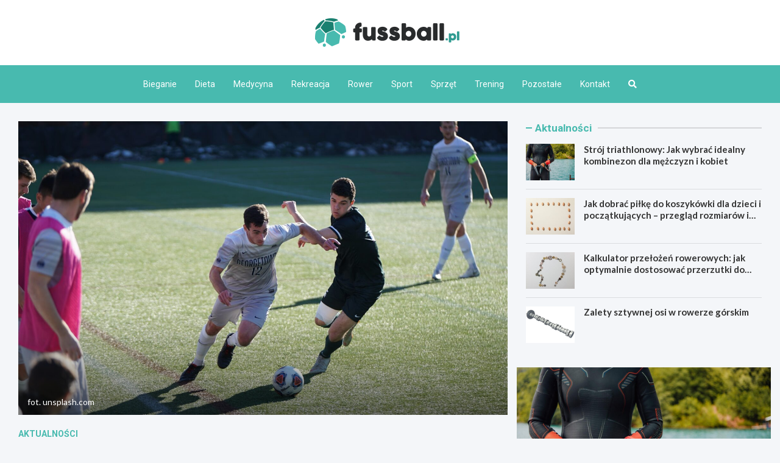

--- FILE ---
content_type: text/html; charset=UTF-8
request_url: https://fussball.pl/spore-zmiany-w-pzpn-chodzi-o-przepis-o-mlodziezowcu/
body_size: 14093
content:
<!doctype html>
<html lang="pl-PL">
<head>
	<meta name="google-site-verification" content="Mt1aCXZV3yCnpLlbUrPeKxyGv9mngVFEuGEnBfrKELs" />
	<meta charset="UTF-8">
	<meta name="viewport" content="width=device-width, initial-scale=1, shrink-to-fit=no">
	<link rel="profile" href="https://gmpg.org/xfn/11">

	<meta name='robots' content='index, follow, max-image-preview:large, max-snippet:-1, max-video-preview:-1' />

	<!-- This site is optimized with the Yoast SEO plugin v26.7 - https://yoast.com/wordpress/plugins/seo/ -->
	<title>Spore zmiany w PZPN. Chodzi o przepis o młodzieżowcu! - Fussball.pl - Portal o piłce każdego rodzaju</title>
	<link rel="canonical" href="https://fussball.pl/spore-zmiany-w-pzpn-chodzi-o-przepis-o-mlodziezowcu/" />
	<meta property="og:locale" content="pl_PL" />
	<meta property="og:type" content="article" />
	<meta property="og:title" content="Spore zmiany w PZPN. Chodzi o przepis o młodzieżowcu! - Fussball.pl - Portal o piłce każdego rodzaju" />
	<meta property="og:description" content="Na początku lipca tego roku, komisja ds. Nagłych PZPN uchwałą zmieniła przepis o młodzieżowcu. Dotyczy to jedynie młodych grających w PKO BP Ekstraklasie.&hellip;" />
	<meta property="og:url" content="https://fussball.pl/spore-zmiany-w-pzpn-chodzi-o-przepis-o-mlodziezowcu/" />
	<meta property="og:site_name" content="Fussball.pl - Portal o piłce każdego rodzaju" />
	<meta property="article:published_time" content="2022-07-26T17:54:22+00:00" />
	<meta property="og:image" content="https://fussball.pl/wp-content/uploads/2022/07/jeffrey-f-lin-6k0VD3xNw6U-unsplash.jpg" />
	<meta property="og:image:width" content="1920" />
	<meta property="og:image:height" content="1280" />
	<meta property="og:image:type" content="image/jpeg" />
	<meta name="author" content="Piotr Bielecki" />
	<meta name="twitter:card" content="summary_large_image" />
	<meta name="twitter:label1" content="Napisane przez" />
	<meta name="twitter:data1" content="Piotr Bielecki" />
	<meta name="twitter:label2" content="Szacowany czas czytania" />
	<meta name="twitter:data2" content="2 minuty" />
	<script type="application/ld+json" class="yoast-schema-graph">{"@context":"https://schema.org","@graph":[{"@type":"Article","@id":"https://fussball.pl/spore-zmiany-w-pzpn-chodzi-o-przepis-o-mlodziezowcu/#article","isPartOf":{"@id":"https://fussball.pl/spore-zmiany-w-pzpn-chodzi-o-przepis-o-mlodziezowcu/"},"author":{"name":"Piotr Bielecki","@id":"https://fussball.pl/#/schema/person/d13a53a9b2e6bd79fce18133e650ae81"},"headline":"Spore zmiany w PZPN. Chodzi o przepis o młodzieżowcu!","datePublished":"2022-07-26T17:54:22+00:00","mainEntityOfPage":{"@id":"https://fussball.pl/spore-zmiany-w-pzpn-chodzi-o-przepis-o-mlodziezowcu/"},"wordCount":268,"publisher":{"@id":"https://fussball.pl/#organization"},"image":{"@id":"https://fussball.pl/spore-zmiany-w-pzpn-chodzi-o-przepis-o-mlodziezowcu/#primaryimage"},"thumbnailUrl":"https://fussball.pl/wp-content/uploads/2022/07/jeffrey-f-lin-6k0VD3xNw6U-unsplash.jpg","articleSection":["Aktualności"],"inLanguage":"pl-PL"},{"@type":"WebPage","@id":"https://fussball.pl/spore-zmiany-w-pzpn-chodzi-o-przepis-o-mlodziezowcu/","url":"https://fussball.pl/spore-zmiany-w-pzpn-chodzi-o-przepis-o-mlodziezowcu/","name":"Spore zmiany w PZPN. Chodzi o przepis o młodzieżowcu! - Fussball.pl - Portal o piłce każdego rodzaju","isPartOf":{"@id":"https://fussball.pl/#website"},"primaryImageOfPage":{"@id":"https://fussball.pl/spore-zmiany-w-pzpn-chodzi-o-przepis-o-mlodziezowcu/#primaryimage"},"image":{"@id":"https://fussball.pl/spore-zmiany-w-pzpn-chodzi-o-przepis-o-mlodziezowcu/#primaryimage"},"thumbnailUrl":"https://fussball.pl/wp-content/uploads/2022/07/jeffrey-f-lin-6k0VD3xNw6U-unsplash.jpg","datePublished":"2022-07-26T17:54:22+00:00","breadcrumb":{"@id":"https://fussball.pl/spore-zmiany-w-pzpn-chodzi-o-przepis-o-mlodziezowcu/#breadcrumb"},"inLanguage":"pl-PL","potentialAction":[{"@type":"ReadAction","target":["https://fussball.pl/spore-zmiany-w-pzpn-chodzi-o-przepis-o-mlodziezowcu/"]}]},{"@type":"ImageObject","inLanguage":"pl-PL","@id":"https://fussball.pl/spore-zmiany-w-pzpn-chodzi-o-przepis-o-mlodziezowcu/#primaryimage","url":"https://fussball.pl/wp-content/uploads/2022/07/jeffrey-f-lin-6k0VD3xNw6U-unsplash.jpg","contentUrl":"https://fussball.pl/wp-content/uploads/2022/07/jeffrey-f-lin-6k0VD3xNw6U-unsplash.jpg","width":1920,"height":1280,"caption":"fot. unsplash.com"},{"@type":"BreadcrumbList","@id":"https://fussball.pl/spore-zmiany-w-pzpn-chodzi-o-przepis-o-mlodziezowcu/#breadcrumb","itemListElement":[{"@type":"ListItem","position":1,"name":"Home","item":"https://fussball.pl/"},{"@type":"ListItem","position":2,"name":"Spore zmiany w PZPN. Chodzi o przepis o młodzieżowcu!"}]},{"@type":"WebSite","@id":"https://fussball.pl/#website","url":"https://fussball.pl/","name":"Fussball.pl - Portal o piłce każdego rodzaju","description":"Portal o piłce każdego rodzaju","publisher":{"@id":"https://fussball.pl/#organization"},"potentialAction":[{"@type":"SearchAction","target":{"@type":"EntryPoint","urlTemplate":"https://fussball.pl/?s={search_term_string}"},"query-input":{"@type":"PropertyValueSpecification","valueRequired":true,"valueName":"search_term_string"}}],"inLanguage":"pl-PL"},{"@type":"Organization","@id":"https://fussball.pl/#organization","name":"Fussball.pl - Portal o piłce każdego rodzaju","url":"https://fussball.pl/","logo":{"@type":"ImageObject","inLanguage":"pl-PL","@id":"https://fussball.pl/#/schema/logo/image/","url":"https://fussball.pl/wp-content/uploads/2022/03/a_107.png","contentUrl":"https://fussball.pl/wp-content/uploads/2022/03/a_107.png","width":474,"height":94,"caption":"Fussball.pl - Portal o piłce każdego rodzaju"},"image":{"@id":"https://fussball.pl/#/schema/logo/image/"}},{"@type":"Person","@id":"https://fussball.pl/#/schema/person/d13a53a9b2e6bd79fce18133e650ae81","name":"Piotr Bielecki","image":{"@type":"ImageObject","inLanguage":"pl-PL","@id":"https://fussball.pl/#/schema/person/image/","url":"https://secure.gravatar.com/avatar/c7b5b193ae9e48d3a06ccdeac9bddf2d9715f2605a4b041f209fe726c18fe240?s=96&d=mm&r=g","contentUrl":"https://secure.gravatar.com/avatar/c7b5b193ae9e48d3a06ccdeac9bddf2d9715f2605a4b041f209fe726c18fe240?s=96&d=mm&r=g","caption":"Piotr Bielecki"},"url":"https://fussball.pl/author/admin/"}]}</script>
	<!-- / Yoast SEO plugin. -->


<link rel='dns-prefetch' href='//fonts.googleapis.com' />
<link rel="alternate" type="application/rss+xml" title="Fussball.pl - Portal o piłce każdego rodzaju &raquo; Kanał z wpisami" href="https://fussball.pl/feed/" />
<link rel="alternate" type="application/rss+xml" title="Fussball.pl - Portal o piłce każdego rodzaju &raquo; Kanał z komentarzami" href="https://fussball.pl/comments/feed/" />
<link rel="alternate" title="oEmbed (JSON)" type="application/json+oembed" href="https://fussball.pl/wp-json/oembed/1.0/embed?url=https%3A%2F%2Ffussball.pl%2Fspore-zmiany-w-pzpn-chodzi-o-przepis-o-mlodziezowcu%2F" />
<link rel="alternate" title="oEmbed (XML)" type="text/xml+oembed" href="https://fussball.pl/wp-json/oembed/1.0/embed?url=https%3A%2F%2Ffussball.pl%2Fspore-zmiany-w-pzpn-chodzi-o-przepis-o-mlodziezowcu%2F&#038;format=xml" />
<style id='wp-img-auto-sizes-contain-inline-css' type='text/css'>
img:is([sizes=auto i],[sizes^="auto," i]){contain-intrinsic-size:3000px 1500px}
/*# sourceURL=wp-img-auto-sizes-contain-inline-css */
</style>
<style id='wp-emoji-styles-inline-css' type='text/css'>

	img.wp-smiley, img.emoji {
		display: inline !important;
		border: none !important;
		box-shadow: none !important;
		height: 1em !important;
		width: 1em !important;
		margin: 0 0.07em !important;
		vertical-align: -0.1em !important;
		background: none !important;
		padding: 0 !important;
	}
/*# sourceURL=wp-emoji-styles-inline-css */
</style>
<style id='wp-block-library-inline-css' type='text/css'>
:root{--wp-block-synced-color:#7a00df;--wp-block-synced-color--rgb:122,0,223;--wp-bound-block-color:var(--wp-block-synced-color);--wp-editor-canvas-background:#ddd;--wp-admin-theme-color:#007cba;--wp-admin-theme-color--rgb:0,124,186;--wp-admin-theme-color-darker-10:#006ba1;--wp-admin-theme-color-darker-10--rgb:0,107,160.5;--wp-admin-theme-color-darker-20:#005a87;--wp-admin-theme-color-darker-20--rgb:0,90,135;--wp-admin-border-width-focus:2px}@media (min-resolution:192dpi){:root{--wp-admin-border-width-focus:1.5px}}.wp-element-button{cursor:pointer}:root .has-very-light-gray-background-color{background-color:#eee}:root .has-very-dark-gray-background-color{background-color:#313131}:root .has-very-light-gray-color{color:#eee}:root .has-very-dark-gray-color{color:#313131}:root .has-vivid-green-cyan-to-vivid-cyan-blue-gradient-background{background:linear-gradient(135deg,#00d084,#0693e3)}:root .has-purple-crush-gradient-background{background:linear-gradient(135deg,#34e2e4,#4721fb 50%,#ab1dfe)}:root .has-hazy-dawn-gradient-background{background:linear-gradient(135deg,#faaca8,#dad0ec)}:root .has-subdued-olive-gradient-background{background:linear-gradient(135deg,#fafae1,#67a671)}:root .has-atomic-cream-gradient-background{background:linear-gradient(135deg,#fdd79a,#004a59)}:root .has-nightshade-gradient-background{background:linear-gradient(135deg,#330968,#31cdcf)}:root .has-midnight-gradient-background{background:linear-gradient(135deg,#020381,#2874fc)}:root{--wp--preset--font-size--normal:16px;--wp--preset--font-size--huge:42px}.has-regular-font-size{font-size:1em}.has-larger-font-size{font-size:2.625em}.has-normal-font-size{font-size:var(--wp--preset--font-size--normal)}.has-huge-font-size{font-size:var(--wp--preset--font-size--huge)}.has-text-align-center{text-align:center}.has-text-align-left{text-align:left}.has-text-align-right{text-align:right}.has-fit-text{white-space:nowrap!important}#end-resizable-editor-section{display:none}.aligncenter{clear:both}.items-justified-left{justify-content:flex-start}.items-justified-center{justify-content:center}.items-justified-right{justify-content:flex-end}.items-justified-space-between{justify-content:space-between}.screen-reader-text{border:0;clip-path:inset(50%);height:1px;margin:-1px;overflow:hidden;padding:0;position:absolute;width:1px;word-wrap:normal!important}.screen-reader-text:focus{background-color:#ddd;clip-path:none;color:#444;display:block;font-size:1em;height:auto;left:5px;line-height:normal;padding:15px 23px 14px;text-decoration:none;top:5px;width:auto;z-index:100000}html :where(.has-border-color){border-style:solid}html :where([style*=border-top-color]){border-top-style:solid}html :where([style*=border-right-color]){border-right-style:solid}html :where([style*=border-bottom-color]){border-bottom-style:solid}html :where([style*=border-left-color]){border-left-style:solid}html :where([style*=border-width]){border-style:solid}html :where([style*=border-top-width]){border-top-style:solid}html :where([style*=border-right-width]){border-right-style:solid}html :where([style*=border-bottom-width]){border-bottom-style:solid}html :where([style*=border-left-width]){border-left-style:solid}html :where(img[class*=wp-image-]){height:auto;max-width:100%}:where(figure){margin:0 0 1em}html :where(.is-position-sticky){--wp-admin--admin-bar--position-offset:var(--wp-admin--admin-bar--height,0px)}@media screen and (max-width:600px){html :where(.is-position-sticky){--wp-admin--admin-bar--position-offset:0px}}

/*# sourceURL=wp-block-library-inline-css */
</style><style id='global-styles-inline-css' type='text/css'>
:root{--wp--preset--aspect-ratio--square: 1;--wp--preset--aspect-ratio--4-3: 4/3;--wp--preset--aspect-ratio--3-4: 3/4;--wp--preset--aspect-ratio--3-2: 3/2;--wp--preset--aspect-ratio--2-3: 2/3;--wp--preset--aspect-ratio--16-9: 16/9;--wp--preset--aspect-ratio--9-16: 9/16;--wp--preset--color--black: #000000;--wp--preset--color--cyan-bluish-gray: #abb8c3;--wp--preset--color--white: #ffffff;--wp--preset--color--pale-pink: #f78da7;--wp--preset--color--vivid-red: #cf2e2e;--wp--preset--color--luminous-vivid-orange: #ff6900;--wp--preset--color--luminous-vivid-amber: #fcb900;--wp--preset--color--light-green-cyan: #7bdcb5;--wp--preset--color--vivid-green-cyan: #00d084;--wp--preset--color--pale-cyan-blue: #8ed1fc;--wp--preset--color--vivid-cyan-blue: #0693e3;--wp--preset--color--vivid-purple: #9b51e0;--wp--preset--gradient--vivid-cyan-blue-to-vivid-purple: linear-gradient(135deg,rgb(6,147,227) 0%,rgb(155,81,224) 100%);--wp--preset--gradient--light-green-cyan-to-vivid-green-cyan: linear-gradient(135deg,rgb(122,220,180) 0%,rgb(0,208,130) 100%);--wp--preset--gradient--luminous-vivid-amber-to-luminous-vivid-orange: linear-gradient(135deg,rgb(252,185,0) 0%,rgb(255,105,0) 100%);--wp--preset--gradient--luminous-vivid-orange-to-vivid-red: linear-gradient(135deg,rgb(255,105,0) 0%,rgb(207,46,46) 100%);--wp--preset--gradient--very-light-gray-to-cyan-bluish-gray: linear-gradient(135deg,rgb(238,238,238) 0%,rgb(169,184,195) 100%);--wp--preset--gradient--cool-to-warm-spectrum: linear-gradient(135deg,rgb(74,234,220) 0%,rgb(151,120,209) 20%,rgb(207,42,186) 40%,rgb(238,44,130) 60%,rgb(251,105,98) 80%,rgb(254,248,76) 100%);--wp--preset--gradient--blush-light-purple: linear-gradient(135deg,rgb(255,206,236) 0%,rgb(152,150,240) 100%);--wp--preset--gradient--blush-bordeaux: linear-gradient(135deg,rgb(254,205,165) 0%,rgb(254,45,45) 50%,rgb(107,0,62) 100%);--wp--preset--gradient--luminous-dusk: linear-gradient(135deg,rgb(255,203,112) 0%,rgb(199,81,192) 50%,rgb(65,88,208) 100%);--wp--preset--gradient--pale-ocean: linear-gradient(135deg,rgb(255,245,203) 0%,rgb(182,227,212) 50%,rgb(51,167,181) 100%);--wp--preset--gradient--electric-grass: linear-gradient(135deg,rgb(202,248,128) 0%,rgb(113,206,126) 100%);--wp--preset--gradient--midnight: linear-gradient(135deg,rgb(2,3,129) 0%,rgb(40,116,252) 100%);--wp--preset--font-size--small: 13px;--wp--preset--font-size--medium: 20px;--wp--preset--font-size--large: 36px;--wp--preset--font-size--x-large: 42px;--wp--preset--spacing--20: 0.44rem;--wp--preset--spacing--30: 0.67rem;--wp--preset--spacing--40: 1rem;--wp--preset--spacing--50: 1.5rem;--wp--preset--spacing--60: 2.25rem;--wp--preset--spacing--70: 3.38rem;--wp--preset--spacing--80: 5.06rem;--wp--preset--shadow--natural: 6px 6px 9px rgba(0, 0, 0, 0.2);--wp--preset--shadow--deep: 12px 12px 50px rgba(0, 0, 0, 0.4);--wp--preset--shadow--sharp: 6px 6px 0px rgba(0, 0, 0, 0.2);--wp--preset--shadow--outlined: 6px 6px 0px -3px rgb(255, 255, 255), 6px 6px rgb(0, 0, 0);--wp--preset--shadow--crisp: 6px 6px 0px rgb(0, 0, 0);}:where(.is-layout-flex){gap: 0.5em;}:where(.is-layout-grid){gap: 0.5em;}body .is-layout-flex{display: flex;}.is-layout-flex{flex-wrap: wrap;align-items: center;}.is-layout-flex > :is(*, div){margin: 0;}body .is-layout-grid{display: grid;}.is-layout-grid > :is(*, div){margin: 0;}:where(.wp-block-columns.is-layout-flex){gap: 2em;}:where(.wp-block-columns.is-layout-grid){gap: 2em;}:where(.wp-block-post-template.is-layout-flex){gap: 1.25em;}:where(.wp-block-post-template.is-layout-grid){gap: 1.25em;}.has-black-color{color: var(--wp--preset--color--black) !important;}.has-cyan-bluish-gray-color{color: var(--wp--preset--color--cyan-bluish-gray) !important;}.has-white-color{color: var(--wp--preset--color--white) !important;}.has-pale-pink-color{color: var(--wp--preset--color--pale-pink) !important;}.has-vivid-red-color{color: var(--wp--preset--color--vivid-red) !important;}.has-luminous-vivid-orange-color{color: var(--wp--preset--color--luminous-vivid-orange) !important;}.has-luminous-vivid-amber-color{color: var(--wp--preset--color--luminous-vivid-amber) !important;}.has-light-green-cyan-color{color: var(--wp--preset--color--light-green-cyan) !important;}.has-vivid-green-cyan-color{color: var(--wp--preset--color--vivid-green-cyan) !important;}.has-pale-cyan-blue-color{color: var(--wp--preset--color--pale-cyan-blue) !important;}.has-vivid-cyan-blue-color{color: var(--wp--preset--color--vivid-cyan-blue) !important;}.has-vivid-purple-color{color: var(--wp--preset--color--vivid-purple) !important;}.has-black-background-color{background-color: var(--wp--preset--color--black) !important;}.has-cyan-bluish-gray-background-color{background-color: var(--wp--preset--color--cyan-bluish-gray) !important;}.has-white-background-color{background-color: var(--wp--preset--color--white) !important;}.has-pale-pink-background-color{background-color: var(--wp--preset--color--pale-pink) !important;}.has-vivid-red-background-color{background-color: var(--wp--preset--color--vivid-red) !important;}.has-luminous-vivid-orange-background-color{background-color: var(--wp--preset--color--luminous-vivid-orange) !important;}.has-luminous-vivid-amber-background-color{background-color: var(--wp--preset--color--luminous-vivid-amber) !important;}.has-light-green-cyan-background-color{background-color: var(--wp--preset--color--light-green-cyan) !important;}.has-vivid-green-cyan-background-color{background-color: var(--wp--preset--color--vivid-green-cyan) !important;}.has-pale-cyan-blue-background-color{background-color: var(--wp--preset--color--pale-cyan-blue) !important;}.has-vivid-cyan-blue-background-color{background-color: var(--wp--preset--color--vivid-cyan-blue) !important;}.has-vivid-purple-background-color{background-color: var(--wp--preset--color--vivid-purple) !important;}.has-black-border-color{border-color: var(--wp--preset--color--black) !important;}.has-cyan-bluish-gray-border-color{border-color: var(--wp--preset--color--cyan-bluish-gray) !important;}.has-white-border-color{border-color: var(--wp--preset--color--white) !important;}.has-pale-pink-border-color{border-color: var(--wp--preset--color--pale-pink) !important;}.has-vivid-red-border-color{border-color: var(--wp--preset--color--vivid-red) !important;}.has-luminous-vivid-orange-border-color{border-color: var(--wp--preset--color--luminous-vivid-orange) !important;}.has-luminous-vivid-amber-border-color{border-color: var(--wp--preset--color--luminous-vivid-amber) !important;}.has-light-green-cyan-border-color{border-color: var(--wp--preset--color--light-green-cyan) !important;}.has-vivid-green-cyan-border-color{border-color: var(--wp--preset--color--vivid-green-cyan) !important;}.has-pale-cyan-blue-border-color{border-color: var(--wp--preset--color--pale-cyan-blue) !important;}.has-vivid-cyan-blue-border-color{border-color: var(--wp--preset--color--vivid-cyan-blue) !important;}.has-vivid-purple-border-color{border-color: var(--wp--preset--color--vivid-purple) !important;}.has-vivid-cyan-blue-to-vivid-purple-gradient-background{background: var(--wp--preset--gradient--vivid-cyan-blue-to-vivid-purple) !important;}.has-light-green-cyan-to-vivid-green-cyan-gradient-background{background: var(--wp--preset--gradient--light-green-cyan-to-vivid-green-cyan) !important;}.has-luminous-vivid-amber-to-luminous-vivid-orange-gradient-background{background: var(--wp--preset--gradient--luminous-vivid-amber-to-luminous-vivid-orange) !important;}.has-luminous-vivid-orange-to-vivid-red-gradient-background{background: var(--wp--preset--gradient--luminous-vivid-orange-to-vivid-red) !important;}.has-very-light-gray-to-cyan-bluish-gray-gradient-background{background: var(--wp--preset--gradient--very-light-gray-to-cyan-bluish-gray) !important;}.has-cool-to-warm-spectrum-gradient-background{background: var(--wp--preset--gradient--cool-to-warm-spectrum) !important;}.has-blush-light-purple-gradient-background{background: var(--wp--preset--gradient--blush-light-purple) !important;}.has-blush-bordeaux-gradient-background{background: var(--wp--preset--gradient--blush-bordeaux) !important;}.has-luminous-dusk-gradient-background{background: var(--wp--preset--gradient--luminous-dusk) !important;}.has-pale-ocean-gradient-background{background: var(--wp--preset--gradient--pale-ocean) !important;}.has-electric-grass-gradient-background{background: var(--wp--preset--gradient--electric-grass) !important;}.has-midnight-gradient-background{background: var(--wp--preset--gradient--midnight) !important;}.has-small-font-size{font-size: var(--wp--preset--font-size--small) !important;}.has-medium-font-size{font-size: var(--wp--preset--font-size--medium) !important;}.has-large-font-size{font-size: var(--wp--preset--font-size--large) !important;}.has-x-large-font-size{font-size: var(--wp--preset--font-size--x-large) !important;}
/*# sourceURL=global-styles-inline-css */
</style>

<style id='classic-theme-styles-inline-css' type='text/css'>
/*! This file is auto-generated */
.wp-block-button__link{color:#fff;background-color:#32373c;border-radius:9999px;box-shadow:none;text-decoration:none;padding:calc(.667em + 2px) calc(1.333em + 2px);font-size:1.125em}.wp-block-file__button{background:#32373c;color:#fff;text-decoration:none}
/*# sourceURL=/wp-includes/css/classic-themes.min.css */
</style>
<link rel='stylesheet' id='bootstrap-style-css' href='https://fussball.pl/wp-content/themes/meta-news-pro/assets/library/bootstrap/css/bootstrap.min.css?ver=4.0.0' type='text/css' media='all' />
<link rel='stylesheet' id='font-awesome-style-css' href='https://fussball.pl/wp-content/themes/meta-news-pro/assets/library/font-awesome/css/all.min.css?ver=6.9' type='text/css' media='all' />
<link rel='stylesheet' id='meta-news-google-fonts-css' href='//fonts.googleapis.com/css?family=Lato%3A300%2C300i%2C400%2C400i%2C500%2C500i%2C700%2C700i%7CRoboto%3A300%2C300i%2C400%2C400i%2C500%2C500i%2C700%2C700i&#038;ver=6.9' type='text/css' media='all' />
<link rel='stylesheet' id='owl-carousel-css' href='https://fussball.pl/wp-content/themes/meta-news-pro/assets/library/owl-carousel/owl.carousel.min.css?ver=2.3.4' type='text/css' media='all' />
<link rel='stylesheet' id='meta-news-style-css' href='https://fussball.pl/wp-content/themes/meta-news-pro/style.css?ver=6.9' type='text/css' media='all' />
<script type="text/javascript" src="https://fussball.pl/wp-includes/js/jquery/jquery.min.js?ver=3.7.1" id="jquery-core-js"></script>
<script type="text/javascript" src="https://fussball.pl/wp-includes/js/jquery/jquery-migrate.min.js?ver=3.4.1" id="jquery-migrate-js"></script>
<link rel="https://api.w.org/" href="https://fussball.pl/wp-json/" /><link rel="alternate" title="JSON" type="application/json" href="https://fussball.pl/wp-json/wp/v2/posts/15140" /><link rel="EditURI" type="application/rsd+xml" title="RSD" href="https://fussball.pl/xmlrpc.php?rsd" />
<meta name="generator" content="WordPress 6.9" />
<link rel='shortlink' href='https://fussball.pl/?p=15140' />

	<style type="text/css">
		/* Font Family > Content */
			body,
			input,
			textarea,
			select {
				font-family: 'Lato', sans-serif;
			}
		/* Font Family > All Headings/Titles */
			.h1, .h2, .h3, .h4, .h5, .h6, h1, h2, h3, h4, h5, h6 {
				font-family: 'Lato', sans-serif;
			}
		/* Font Family > All Titles/Meta */
			.site-description,
			.info-bar,
			.main-navigation li,
			.top-stories-bar .top-stories-label .label-txt,
			.entry-meta,
			.stories-title,
			.widget-title,
			.site-footer-navbar,
			.site-info {
				font-family: 'Roboto', sans-serif;
			}
				@media (min-width: 768px) {
				}
		/* Color Scheme > links */
			::selection {
				background-color: #48baaf;
				color: #fff;
			}
			::-moz-selection {
				background-color: #48baaf;
				color: #fff;
			}
			a,
			a:hover,
			.entry-title a:hover,
			.entry-title a:focus,
			.entry-meta a:hover,
			.entry-meta a:focus,
			.entry-meta .tag-links a,
			.navigation.post-navigation .nav-links a:hover,
			.comment-metadata a.comment-edit-link,
			.widget ul li a:hover,
			.widget_tag_cloud a:hover,
			.widget_archive li a[aria-current="page"],
			.widget_categories .current-cat a,
			.widget_nav_menu ul li.current_page_item > a,
			.widget_nav_menu ul li.current_page_ancestor > a,
			.widget_nav_menu ul li.current-menu-item > a,
			.widget_nav_menu ul li.current-menu-ancestor > a,
			.widget_pages ul li.current_page_item > a,
			.widget_pages ul li.current_page_ancestor > a,
			.woocommerce.widget_product_categories ul.product-categories .current-cat-parent > a,
			.woocommerce.widget_product_categories ul.product-categories .current-cat > a,
			.woocommerce .star-rating,
			.woocommerce .star-rating:before,
			.woocommerce-MyAccount-navigation ul li:hover a,
			.woocommerce-MyAccount-navigation ul li.is-active a,
			.top-stories-bar .entry-title a:hover,
			.top-stories-bar .entry-title a:focus {
				color: #48baaf;
			}
		/* Color Scheme > Navigation */
			.navbar {
				background-color: #48baaf;
			}
			.main-navigation li ul li:hover > a,
			.main-navigation li ul li:focus > a,
			.main-navigation li ul li:focus-within > a,
			.main-navigation li ul li.current-menu-item > a,
			.main-navigation li ul li.current-menu-ancestor > a,
			.main-navigation li ul li.current_page_item > a,
			.main-navigation li ul li.current_page_ancestor > a {
				color: #48baaf;
			}
			@media (max-width: 991px) {
				.main-navigation li:hover > a,
				.main-navigation li:focus > a,
				.main-navigation li:focus-within > a,
				.main-navigation li.current_page_item > a,
				.main-navigation li.current_page_ancestor > a,
				.main-navigation li.current-menu-item > a,
				.main-navigation li.current-menu-ancestor > a,
				.main-navigation li ul li:hover > a,
				.main-navigation li ul li:focus > a,
				.main-navigation li ul li:focus-within > a,
				.main-navigation li ul li.current-menu-item > a,
				.main-navigation li ul li.current-menu-ancestor > a,
				.main-navigation li ul li.current_page_item > a,
				.main-navigation li ul li.current_page_ancestor > a {
					color: #48baaf;
				}
			}
		/* Color Scheme > Buttons */
			.btn-theme,
			.btn-outline-theme:hover,
			input[type="reset"],
			input[type="button"],
			input[type="submit"],
			button,
			.back-to-top a,
			.navigation.pagination .page-numbers.current,
			.navigation.pagination a.page-numbers:hover,
			.page-links .post-page-numbers.current,
			.page-links a.post-page-numbers:hover,
			.woocommerce #respond input#submit,
			.woocommerce a.button,
			.woocommerce button.button,
			.woocommerce input.button,
			.woocommerce #respond input#submit.alt,
			.woocommerce a.button.alt,
			.woocommerce button.button.alt,
			.woocommerce input.button.alt,
			.woocommerce #respond input#submit.disabled,
			.woocommerce #respond input#submit:disabled,
			.woocommerce #respond input#submit:disabled[disabled],
			.woocommerce a.button.disabled,
			.woocommerce a.button:disabled,
			.woocommerce a.button:disabled[disabled],
			.woocommerce button.button.disabled,
			.woocommerce button.button:disabled,
			.woocommerce button.button:disabled[disabled],
			.woocommerce input.button.disabled,
			.woocommerce input.button:disabled,
			.woocommerce input.button:disabled[disabled],
			.woocommerce #respond input#submit.disabled:hover,
			.woocommerce #respond input#submit:disabled:hover,
			.woocommerce #respond input#submit:disabled[disabled]:hover,
			.woocommerce a.button.disabled:hover,
			.woocommerce a.button:disabled:hover,
			.woocommerce a.button:disabled[disabled]:hover,
			.woocommerce button.button.disabled:hover,
			.woocommerce button.button:disabled:hover,
			.woocommerce button.button:disabled[disabled]:hover,
			.woocommerce input.button.disabled:hover,
			.woocommerce input.button:disabled:hover,
			.woocommerce input.button:disabled[disabled]:hover,
			.woocommerce span.onsale,
			.woocommerce .widget_price_filter .ui-slider .ui-slider-range,
			.woocommerce .widget_price_filter .ui-slider .ui-slider-handle,
			.woocommerce nav.woocommerce-pagination ul li .page-numbers:hover,
			.woocommerce nav.woocommerce-pagination ul li .page-numbers:focus,
			.woocommerce nav.woocommerce-pagination ul li .page-numbers.current,
			.wp-block-search .wp-block-search__button {
				background-color: #48baaf;
			}
			.btn-outline-theme {
				border-color: #48baaf;
			}
			.btn-outline-theme {
				color: #48baaf;
			}
		/* Color Scheme > Elements */
			.theme-color,
			.format-quote blockquote:before,
			.hentry.sticky .entry-header:before,
			.format-audio .post-content:after,
			.format-image .post-content:after,
			.format-video .post-content:after,
			.format-audio .entry-header:after,
			.format-image .entry-header:after,
			.format-video .entry-header:after {
				color: #48baaf;
			}
			.theme-bg-color,
			#search-modal.modal .search-form:after,
			.title-style-8 .widget-title span,
			.title-style-8 .stories-title span,
			.title-style-8 .meta-news-widget-recent-posts .nav-link.widget-title:hover,
			.title-style-8 .meta-news-widget-recent-posts .nav-link.widget-title:hover span,
			.title-style-8 .meta-news-widget-recent-posts .nav-link.widget-title.active,
			.title-style-8 .meta-news-widget-recent-posts .nav-link.widget-title.active span {
				background-color: #48baaf;
			}
			.title-style-4 .widget-title:before,
			.title-style-4 .stories-title:before,
			.title-style-6 .widget-title,
			.title-style-6 .stories-title,
			.title-style-8 .widget-title,
			.title-style-8 .stories-title,
			.title-style-4 .meta-news-widget-recent-posts .nav-link.widget-title:hover span,
			.title-style-4 .meta-news-widget-recent-posts .nav-link.widget-title.active span,
			.title-style-6 .meta-news-widget-recent-posts .nav-link.widget-title:hover span,
			.title-style-6 .meta-news-widget-recent-posts .nav-link.widget-title.active span,
			.title-style-8 .meta-news-widget-recent-posts .nav-link.widget-title:hover,
			.title-style-8 .meta-news-widget-recent-posts .nav-link.widget-title:hover span,
			.title-style-8 .meta-news-widget-recent-posts .nav-link.widget-title.active,
			.title-style-8 .meta-news-widget-recent-posts .nav-link.widget-title.active span {
				border-color: #48baaf;
			}
		/* Color Scheme > Footer Info Bar */
		.site-info {
			background-color: #48baaf;
		}
		/* Elements Color > Theme Secondary Color */
			.btn-read-more,
			.btn-read-more:hover,
			.site-footer .widget-area .btn-read-more,
			.site-footer .widget-area .btn-read-more:hover {
				color: #48baaf;
			}
			.btn-read-more .read-more-icon svg {
				fill: #48baaf;
			}
			.stories-title:before,
			.widget-title:before,
			.title-style-7 .widget-title,
			.title-style-7 .stories-title,
			.title-style-9 .widget-title span,
			.title-style-9 .stories-title span,
			.meta-news-widget-recent-posts .nav-link:hover span,
			.meta-news-widget-recent-posts .nav-link.active span,
			.title-style-5 .meta-news-widget-recent-posts .nav-link.widget-title:hover span,
			.title-style-5 .meta-news-widget-recent-posts .nav-link.widget-title.active span,
			.title-style-7 .meta-news-widget-recent-posts .nav-link.widget-title:hover span,
			.title-style-7 .meta-news-widget-recent-posts .nav-link.widget-title.active span,
			.title-style-9 .meta-news-widget-recent-posts .nav-link.widget-title:hover span,
			.title-style-9 .meta-news-widget-recent-posts .nav-link.widget-title.active span,
			.hot-news-bar .entry-header,
			.hot-news-bar.hot-news-center .entry-title,
			.featured-banner .featured-slider .post-block .entry-header {
				border-color: #48baaf;
			}
		/* Elements Color > Top Stories Label */
			.top-stories-bar .top-stories-label,
			.top-stories-bar.label-fluid .top-stories-label-wrap:before,
			.top-stories-label.top-stories-label-3:after,
			.top-stories-label.top-stories-label-6:after,
			.top-stories-label.top-stories-label-6:before {
				background-color: #48baaf;
			}
			.top-stories-label.top-stories-label-4:after,
			.top-stories-label.top-stories-label-5:after {
				border-color: transparent transparent transparent #48baaf;
			}
			body.rtl .top-stories-label.top-stories-label-4:after,
			body.rtl .top-stories-label.top-stories-label-5:after {
				border-color: transparent #48baaf transparent transparent ;
			}
		/* Category Color > Aktualności */
				.entry-meta.category-meta .cat-links a.cat-links-156,
				.entry-meta.category-meta .cat-links a.cat-links-156:hover,
				.site-footer .widget-area .entry-meta.category-meta .cat-links a.cat-links-156,
				.site-footer .widget-area .entry-meta.category-meta .cat-links a.cat-links-156:hover {
					color: #48baaf;
				}
				.post-block .entry-meta.category-meta .cat-links a.cat-links-156,
				.site-footer .widget-area .post-block .entry-meta.category-meta .cat-links a.cat-links-156,
				.post-block .entry-meta.category-meta .cat-links a.cat-links-156:hover,
				.site-footer .widget-area .post-block .entry-meta.category-meta .cat-links a.cat-links-156:hover {
					background-color: #48baaf;
					color: #fff;
				}
				.post-block .entry-meta.category-meta .cat-links a.cat-links-156:hover,
				.site-footer .widget-area .post-block .entry-meta.category-meta .cat-links a.cat-links-156:hover {
					color: rgba(255, 255, 255, 0.85);
				}
			/* Category Color > Piłka nożna */
				.entry-meta.category-meta .cat-links a.cat-links-117,
				.entry-meta.category-meta .cat-links a.cat-links-117:hover,
				.site-footer .widget-area .entry-meta.category-meta .cat-links a.cat-links-117,
				.site-footer .widget-area .entry-meta.category-meta .cat-links a.cat-links-117:hover {
					color: #48baaf;
				}
				.post-block .entry-meta.category-meta .cat-links a.cat-links-117,
				.site-footer .widget-area .post-block .entry-meta.category-meta .cat-links a.cat-links-117,
				.post-block .entry-meta.category-meta .cat-links a.cat-links-117:hover,
				.site-footer .widget-area .post-block .entry-meta.category-meta .cat-links a.cat-links-117:hover {
					background-color: #48baaf;
					color: #fff;
				}
				.post-block .entry-meta.category-meta .cat-links a.cat-links-117:hover,
				.site-footer .widget-area .post-block .entry-meta.category-meta .cat-links a.cat-links-117:hover {
					color: rgba(255, 255, 255, 0.85);
				}
			/* Category Color > Podstawy Futbolu */
				.entry-meta.category-meta .cat-links a.cat-links-157,
				.entry-meta.category-meta .cat-links a.cat-links-157:hover,
				.site-footer .widget-area .entry-meta.category-meta .cat-links a.cat-links-157,
				.site-footer .widget-area .entry-meta.category-meta .cat-links a.cat-links-157:hover {
					color: #48baaf;
				}
				.post-block .entry-meta.category-meta .cat-links a.cat-links-157,
				.site-footer .widget-area .post-block .entry-meta.category-meta .cat-links a.cat-links-157,
				.post-block .entry-meta.category-meta .cat-links a.cat-links-157:hover,
				.site-footer .widget-area .post-block .entry-meta.category-meta .cat-links a.cat-links-157:hover {
					background-color: #48baaf;
					color: #fff;
				}
				.post-block .entry-meta.category-meta .cat-links a.cat-links-157:hover,
				.site-footer .widget-area .post-block .entry-meta.category-meta .cat-links a.cat-links-157:hover {
					color: rgba(255, 255, 255, 0.85);
				}
			/* Font Color > Sections/Widgets Title */
			.widget-title,
			.widget-title a,
			.widget-title span,
			.stories-title span,
			.title-style-8 .widget-title span,
			.title-style-8 .stories-title span,
			.meta-news-widget-recent-posts .nav-link:hover,
			.meta-news-widget-recent-posts .nav-link.active,
			.meta-news-widget-recent-posts .nav-link:hover span,
			.meta-news-widget-recent-posts .nav-link.active span,
			.title-style-8 .meta-news-widget-recent-posts .nav-link.widget-title:hover,
			.title-style-8 .meta-news-widget-recent-posts .nav-link.widget-title:hover span,
			.title-style-8 .meta-news-widget-recent-posts .nav-link.widget-title.active,
			.title-style-8 .meta-news-widget-recent-posts .nav-link.widget-title.active span {
				color: #48baaf;
			}
		/* Font Color > Footer Widgets Title */
			.site-footer .widget-title,
			.site-footer .widget-title a,
			.site-footer .widget-title span,
			.title-style-8.site-footer .widget-title span,
			.site-footer .meta-news-widget-recent-posts .nav-link:hover,
			.site-footer .meta-news-widget-recent-posts .nav-link.active,
			.site-footer .meta-news-widget-recent-posts .nav-link:hover span,
			.site-footer .meta-news-widget-recent-posts .nav-link.active span,
			.title-style-8.site-footer .meta-news-widget-recent-posts .nav-link.widget-title:hover,
			.title-style-8.site-footer .meta-news-widget-recent-posts .nav-link.widget-title:hover span,
			.title-style-8.site-footer .meta-news-widget-recent-posts .nav-link.widget-title.active,
			.title-style-8.site-footer .meta-news-widget-recent-posts .nav-link.widget-title.active span {
				color: #48baaf;
			}
		/* Font Color > Footer Widgets Link Hover */
			.site-footer .widget-area a,
			.site-footer .widget-area a:hover,
			.site-footer .widget-area a:focus,
			.site-footer .widget-area .entry-title a:hover,
			.site-footer .widget-area .entry-title a:focus,
			.site-footer .widget-area .entry-meta a:hover,
			.site-footer .widget-area .entry-meta a:focus,
			.site-footer .widget ul li a:hover,
			.site-footer .widget-area .widget_tag_cloud a:hover,
			.site-footer .widget_categories .current-cat a,
			.site-footer .widget_nav_menu ul li.current_page_item > a,
			.site-footer .widget_nav_menu ul li.current_page_ancestor > a,
			.site-footer .widget_nav_menu ul li.current-menu-item > a,
			.site-footer .widget_nav_menu ul li.current-menu-ancestor > a,
			.site-footer .widget_pages ul li.current_page_item > a,
			.site-footer .widget_pages ul li.current_page_ancestor > a {
				color: #48baaf;
			}
		/* Font Color > Footer Navbar Link Hover */
			.site-footer-navbar .navigation-menu ul li:hover > a,
			.site-footer-navbar .navigation-menu ul li:focus > a,
			.site-footer-navbar .navigation-menu ul li:focus-within > a,
			.site-footer-navbar .navigation-menu ul li.current_page_item > a,
			.site-footer-navbar .navigation-menu ul li.current_page_ancestor > a,
			.site-footer-navbar .navigation-menu ul li.current-menu-item > a,
			.site-footer-navbar .navigation-menu ul li.current-menu-ancestor > a {
				color: #48baaf;
			}
			</style>

		<style type="text/css">
					.site-title,
			.site-description {
				position: absolute;
				clip: rect(1px, 1px, 1px, 1px);
			}
				</style>
		<link rel="icon" href="https://fussball.pl/wp-content/uploads/2022/03/cropped-38-32x32.png" sizes="32x32" />
<link rel="icon" href="https://fussball.pl/wp-content/uploads/2022/03/cropped-38-192x192.png" sizes="192x192" />
<link rel="apple-touch-icon" href="https://fussball.pl/wp-content/uploads/2022/03/cropped-38-180x180.png" />
<meta name="msapplication-TileImage" content="https://fussball.pl/wp-content/uploads/2022/03/cropped-38-270x270.png" />
		<style type="text/css" id="wp-custom-css">
			img.custom-logo {max-width: 237px;}

.container {max-width: 1340px;}
.entry-content p a {font-weight: bold;text-decoration: underline;}
.entry-title {font-size: 32px;}
.meta-news-widget-recent-posts .nav .nav-item:nth-of-type(3) {display: none;}
@media(max-width:1100px) {
	.entry-title {font-size: 26px;}
}		</style>
		</head>

<body class="wp-singular post-template-default single single-post postid-15140 single-format-standard wp-custom-logo wp-theme-meta-news-pro theme-body">

<div id="page" class="site">
	<a class="skip-link screen-reader-text" href="#content">Skip to content</a>
	
	<header id="masthead" class="site-header">
					<div class="navbar-head navbar-head-center" >
				<div class="container">
					<div class="navbar-head-inner">
						<div class="brand-inline text-center site-branding">
							<a href="https://fussball.pl/" class="custom-logo-link" rel="home"><img width="474" height="94" src="https://fussball.pl/wp-content/uploads/2022/03/a_107.png" class="custom-logo" alt="Fussball.pl &#8211; Portal o piłce każdego rodzaju" decoding="async" srcset="https://fussball.pl/wp-content/uploads/2022/03/a_107.png 474w, https://fussball.pl/wp-content/uploads/2022/03/a_107-300x59.png 300w" sizes="(max-width: 474px) 100vw, 474px" /></a>							<div class="site-title-wrap">
																	<h2 class="site-title"><a class="site-title-link" href="https://fussball.pl/" rel="home">Fussball.pl &#8211; Portal o piłce każdego rodzaju</a></h2>
																	<p class="site-description">Portal o piłce każdego rodzaju</p>
															</div><!-- .site-title-wrap -->
						</div><!-- .site-branding .navbar-brand -->
											</div><!-- .navbar-head-inner -->
				</div><!-- .container -->
			</div><!-- .navbar-head -->
				<nav class="navbar navbar-center" id="sticky-navigation-bar">
									<div class="container">
															<div class="navigation-icons-wrap">
									<button class="navbar-toggler menu-toggle" type="button" data-toggle="collapse" data-target="#navbarCollapse" aria-controls="navbarCollapse" aria-expanded="false" aria-label="Toggle navigation"></button>
									<a href="#" class="search-modal-toggle" data-toggle="modal" data-target="#search-modal"><i class="fas fa-search"></i></a>
								</div><!-- .navigation-icons-wrap -->
													</div><!-- .container -->
											<div class="navbar-inner">
						<div class="container">
							<div class="navigation-wrap">
								<div class="navbar-main">
									<div class="collapse navbar-collapse" id="navbarCollapse">
										<div id="site-navigation" class="main-navigation" role="navigation">
											<ul class="nav-menu navbar-nav"><li id="menu-item-15566" class="menu-item menu-item-type-custom menu-item-object-custom menu-item-15566"><a href="https://fussball.pl/category/bieganie/">Bieganie</a></li>
<li id="menu-item-15567" class="menu-item menu-item-type-custom menu-item-object-custom menu-item-15567"><a href="https://fussball.pl/category/dieta/">Dieta</a></li>
<li id="menu-item-15568" class="menu-item menu-item-type-custom menu-item-object-custom menu-item-15568"><a href="https://fussball.pl/category/medycyna/">Medycyna</a></li>
<li id="menu-item-15569" class="menu-item menu-item-type-custom menu-item-object-custom menu-item-15569"><a href="https://fussball.pl/category/rekreacja/">Rekreacja</a></li>
<li id="menu-item-15570" class="menu-item menu-item-type-custom menu-item-object-custom menu-item-15570"><a href="https://fussball.pl/category/rower/">Rower</a></li>
<li id="menu-item-15571" class="menu-item menu-item-type-custom menu-item-object-custom menu-item-15571"><a href="https://fussball.pl/category/sport/">Sport</a></li>
<li id="menu-item-15572" class="menu-item menu-item-type-custom menu-item-object-custom menu-item-15572"><a href="https://fussball.pl/category/sprzet/">Sprzęt</a></li>
<li id="menu-item-15573" class="menu-item menu-item-type-custom menu-item-object-custom menu-item-15573"><a href="https://fussball.pl/category/trening/">Trening</a></li>
<li id="menu-item-15574" class="menu-item menu-item-type-custom menu-item-object-custom menu-item-15574"><a href="https://fussball.pl/category/pozostale/">Pozostałe</a></li>
<li id="menu-item-15575" class="menu-item menu-item-type-custom menu-item-object-custom menu-item-15575"><a href="https://fussball.pl/kontakt/">Kontakt</a></li>
</ul>										</div><!-- #site-navigation .main-navigation -->
									</div><!-- .navbar-collapse -->
								</div><!-- .navbar-main -->
								<div class="navbar-right">
									<div class="navbar-element-item navbar-search">
										<a href="#" class="search-modal-toggle" data-toggle="modal" data-target="#search-modal"><i class="fas fa-search"></i></a>
									</div><!-- .navbar-element-item -->
								</div><!-- .navbar-right -->
							</div><!-- .navigation-wrap -->
						</div><!-- .container -->
					</div><!-- .navbar-inner -->
							</nav><!-- .navbar -->

		
		
		
			</header><!-- #masthead -->
	<div id="content" class="site-content title-style-1">
					<div class="container">
				<div class="row justify-content-center site-content-row">
		<div id="primary" class="col-lg-8 content-area sticky-column-bottom">	<div class="column-inner">
		<main id="main" class="site-main">

				<div class="post-15140 post type-post status-publish format-standard has-post-thumbnail hentry category-aktualnosci">

		
					<figure class="post-featured-image page-single-featured-image post-img-wrap">
						<div class="a-post-img">
							<img width="1920" height="1280" src="https://fussball.pl/wp-content/uploads/2022/07/jeffrey-f-lin-6k0VD3xNw6U-unsplash.jpg" class="post-img wp-post-image" alt="" decoding="async" fetchpriority="high" srcset="https://fussball.pl/wp-content/uploads/2022/07/jeffrey-f-lin-6k0VD3xNw6U-unsplash.jpg 1920w, https://fussball.pl/wp-content/uploads/2022/07/jeffrey-f-lin-6k0VD3xNw6U-unsplash-300x200.jpg 300w, https://fussball.pl/wp-content/uploads/2022/07/jeffrey-f-lin-6k0VD3xNw6U-unsplash-1024x683.jpg 1024w, https://fussball.pl/wp-content/uploads/2022/07/jeffrey-f-lin-6k0VD3xNw6U-unsplash-768x512.jpg 768w, https://fussball.pl/wp-content/uploads/2022/07/jeffrey-f-lin-6k0VD3xNw6U-unsplash-1536x1024.jpg 1536w" sizes="(max-width: 1920px) 100vw, 1920px" />						</div>
													<figcaption class="featured-image-caption">fot. unsplash.com</figcaption>
											</figure><!-- .post-featured-image .page-single-img-wrap -->

				
			
					<header class="entry-header">
									<div class="entry-meta category-meta">
						<div class="cat-links">
				<a class="cat-links-156" href="https://fussball.pl/category/aktualnosci/">Aktualności</a>
			</div>
					</div><!-- .entry-meta -->
								<h1 class="entry-title">Spore zmiany w PZPN. Chodzi o przepis o młodzieżowcu!</h1>
										<div class="entry-meta entry-meta-icon">
							<div class="date"><a href="https://fussball.pl/spore-zmiany-w-pzpn-chodzi-o-przepis-o-mlodziezowcu/" title="Spore zmiany w PZPN. Chodzi o przepis o młodzieżowcu!">26 lipca 2022</a> </div> <div class="by-author vcard author"><a href="https://fussball.pl/author/admin/">Piotr Bielecki</a> </div>						</div><!-- .entry-meta -->
								</header>
		
			<div class="entry-content">
				<p><strong>Na początku lipca tego roku, komisja ds. Nagłych PZPN uchwałą zmieniła przepis o młodzieżowcu. Dotyczy to jedynie młodych grających w PKO BP Ekstraklasie. Wśród najważniejszych zmian jedna jest najbardziej istotna: Nie będzie przymusu wystawienia młodzieżowca w każdym meczu. Ma to znacznie ułatwić rozgrywki i dalszy rozwój młodszych piłkarzy.</strong></p>
<p><span id="more-15140"></span></p>
<h2>Nowa uchwała</h2>
<p>Przepisy te liga młodzieżowa przyjęła z niejaką ulgą. Brak obowiązku stałego wystawiania młodzieżowca w każdym meczu to ogromy oddech nie tylko dla selekcjonerów ale i dla samych piłkarzy. Zgodnie z nowymi przepisami, młodsi wiekiem piłkarze mają do rozegrania 3 000 minut w przeciągu całego sezonu. Do tego w jednym spotkaniu klub może zyskać maksymalnie 270 minut.</p>
<p>Zobacz również: <a href="https://fussball.pl/czy-to-koniec-diego-simeone-w-atletico-madryt-klub-w-najwiekszym-kryzysie-od-dekady/"><strong>Klub Atletico Madryt w kryzysie największym od ponad 10 lat!</strong></a></p>
<h2>Zmiany nie wszystkim się podobają</h2>
<p>To, że młodzieżowiec nie będzie wprowadzany w każdym meczu, wprowadziła w środowisku piłkarskim lekki dysonans. Nie da się ukryć, że kluby które dobrze radziły sobie w pierwotnym systemie, będą musiały wprowadzić kolejne zmiany. Z drugiej strony, jeżeli jakikolwiek klub piłkarski nie wypełni zobowiązań narzuconych przez PZPN, będzie musiał wpłacić odpowiednią karę do specjalnej puli przeznaczonej w całości na szkolnie. Wynosi ona nawet 3 mln złotych jeżeli młodzieżowiec nie spełni minimalnego progu.</p>
<p>Szukasz więcej sportowych informacji? Zobacz portal <a href="https://dailysport.pl"><strong>dailysport.pl</strong></a></p>
			</div><!-- .entry-content -->

			</div><!-- .post-15140 -->

	<nav class="navigation post-navigation" aria-label="Wpisy">
		<h2 class="screen-reader-text">Nawigacja wpisu</h2>
		<div class="nav-links"><div class="nav-previous"><a href="https://fussball.pl/wielkie-zmiany-w-chelsea-fc-odchodzi-marina-granovskaia/" rel="prev">Wielkie zmiany w Chelsea FC. Odchodzi Marina Granovskaia!</a></div><div class="nav-next"><a href="https://fussball.pl/transfer-di-marii-juz-przesadzony-pilkarz-zagra-pod-flaga-juventusu-turyn/" rel="next">Transfer Di Marii już przesądzony. Piłkarz zagra pod flagą Juventusu Turyn!</a></div></div>
	</nav>
		</main><!-- #main -->
	</div><!-- .column-inner -->
	</div><!-- #primary -->


<aside id="secondary" class="col-lg-4 widget-area sticky-column-bottom" role="complementary">
	<div class="column-inner">
		<div id="meta_news_recent_posts-3" class="widget meta-news-widget-recent-posts">
			<h3 class="widget-title"><span>Aktualności</span></h3>			<div class="row">
										<div class="col-md-6 post-col">
							<div class="post-boxed inlined">
																	<div class="post-img-wrap">
										<a href="https://fussball.pl/stroj-triathlonowy-jak-wybrac-idealny-kombinezon-dla-mezczyzn-i-kobiet/" class="a-post-img">
											<img class="post-img" src="https://fussball.pl/wp-content/uploads/2026/01/stroj-triathlonowy-jak-wybrac-idealny-kombinezon-dla-mezczyzn-i-kobiet-1-300x200.jpg" alt="">
										</a>
									</div>
																<div class="post-content">
																		<h3 class="entry-title"><a href="https://fussball.pl/stroj-triathlonowy-jak-wybrac-idealny-kombinezon-dla-mezczyzn-i-kobiet/">Strój triathlonowy: Jak wybrać idealny kombinezon dla mężczyzn i kobiet</a></h3>																	</div>
							</div><!-- post-boxed -->
						</div><!-- col-md-6 -->
												<div class="col-md-6 post-col">
							<div class="post-boxed inlined">
																	<div class="post-img-wrap">
										<a href="https://fussball.pl/jak-dobrac-pilke-do-koszykowki-dla-dzieci-i-poczatkujacych-przeglad-rozmiarow-i-rodzajow/" class="a-post-img">
											<img class="post-img" src="https://fussball.pl/wp-content/uploads/2026/01/jak-dobrac-pilke-do-koszykowki-dla-dzieci-i-poczatkujacych-przeglad-rozmiarow-i-rodzajow-300x200.jpg" alt="">
										</a>
									</div>
																<div class="post-content">
																		<h3 class="entry-title"><a href="https://fussball.pl/jak-dobrac-pilke-do-koszykowki-dla-dzieci-i-poczatkujacych-przeglad-rozmiarow-i-rodzajow/">Jak dobrać piłkę do koszykówki dla dzieci i początkujących &#8211; przegląd rozmiarów i rodzajów</a></h3>																	</div>
							</div><!-- post-boxed -->
						</div><!-- col-md-6 -->
												<div class="col-md-6 post-col">
							<div class="post-boxed inlined">
																	<div class="post-img-wrap">
										<a href="https://fussball.pl/kalkulator-przelozen-rowerowych-jak-optymalnie-dostosowac-przerzutki-do-terenu/" class="a-post-img">
											<img class="post-img" src="https://fussball.pl/wp-content/uploads/2026/01/kalkulator-przelozen-rowerowych-jak-optymalnie-dostosowac-przerzutki-do-terenu-1-300x200.jpg" alt="">
										</a>
									</div>
																<div class="post-content">
																		<h3 class="entry-title"><a href="https://fussball.pl/kalkulator-przelozen-rowerowych-jak-optymalnie-dostosowac-przerzutki-do-terenu/">Kalkulator przełożeń rowerowych: jak optymalnie dostosować przerzutki do terenu</a></h3>																	</div>
							</div><!-- post-boxed -->
						</div><!-- col-md-6 -->
												<div class="col-md-6 post-col">
							<div class="post-boxed inlined">
																	<div class="post-img-wrap">
										<a href="https://fussball.pl/zalety-sztywnej-osi-w-rowerze-gorskim/" class="a-post-img">
											<img class="post-img" src="https://fussball.pl/wp-content/uploads/2025/12/zalety-sztywnej-osi-w-rowerze-gorskim-300x250.jpg" alt="">
										</a>
									</div>
																<div class="post-content">
																		<h3 class="entry-title"><a href="https://fussball.pl/zalety-sztywnej-osi-w-rowerze-gorskim/">Zalety sztywnej osi w rowerze górskim</a></h3>																	</div>
							</div><!-- post-boxed -->
						</div><!-- col-md-6 -->
									</div><!-- .row -->
			</div><!-- .widget_recent_post --><div id="meta_news_card_block_posts-3" class="widget meta-news-widget-card-block-posts">						<div class="row column-2">
									<div class="post-col">
						<div class="post-item post-block">
															<div class="post-img-wrap">
																			<a href="https://fussball.pl/stroj-triathlonowy-jak-wybrac-idealny-kombinezon-dla-mezczyzn-i-kobiet/" class="a-post-img">
											<img class="post-img" src="https://fussball.pl/wp-content/uploads/2026/01/stroj-triathlonowy-jak-wybrac-idealny-kombinezon-dla-mezczyzn-i-kobiet-1.jpg" alt="">
										</a>
																	</div><!-- .post-img-wrap -->
								<div class="entry-header">
																		<h3 class="entry-title"><a href="https://fussball.pl/stroj-triathlonowy-jak-wybrac-idealny-kombinezon-dla-mezczyzn-i-kobiet/">Strój triathlonowy: Jak wybrać idealny kombinezon dla mężczyzn i kobiet</a></h3>																	</div><!-- .entry-header -->
													</div><!-- .post-item -->
					</div>
									<div class="post-col">
						<div class="post-item post-block">
															<div class="post-img-wrap">
																			<a href="https://fussball.pl/jak-dobrac-pilke-do-koszykowki-dla-dzieci-i-poczatkujacych-przeglad-rozmiarow-i-rodzajow/" class="a-post-img">
											<img class="post-img" src="https://fussball.pl/wp-content/uploads/2026/01/jak-dobrac-pilke-do-koszykowki-dla-dzieci-i-poczatkujacych-przeglad-rozmiarow-i-rodzajow.jpg" alt="">
										</a>
																	</div><!-- .post-img-wrap -->
								<div class="entry-header">
																		<h3 class="entry-title"><a href="https://fussball.pl/jak-dobrac-pilke-do-koszykowki-dla-dzieci-i-poczatkujacych-przeglad-rozmiarow-i-rodzajow/">Jak dobrać piłkę do koszykówki dla dzieci i początkujących &#8211; przegląd rozmiarów i rodzajów</a></h3>																	</div><!-- .entry-header -->
													</div><!-- .post-item -->
					</div>
							</div>
						</div><!-- .widget_featured_post -->	</div><!-- .column-inner -->
</aside><!-- #secondary -->
								</div><!-- row -->
			</div><!-- .container -->
			</div><!-- #content .site-content-->
			<footer id="colophon" class="site-footer title-style-1" role="contentinfo">
			
				<div class="featured-stories">
					<div class="container">
													<h2 class="stories-title"><span>Sprawdź również</span></h2>
						
						
						<div class="row">
															<div class="col-sm-6 col-lg-3 post-col">
									<div class="post-boxed">
																					<div class="post-img-wrap">
												<a href="https://fussball.pl/stroj-triathlonowy-jak-wybrac-idealny-kombinezon-dla-mezczyzn-i-kobiet/" class="a-post-img">
													<img class="post-img" src="https://fussball.pl/wp-content/uploads/2026/01/stroj-triathlonowy-jak-wybrac-idealny-kombinezon-dla-mezczyzn-i-kobiet-1.jpg" alt="">
												</a>
											</div><!-- .post-img-wrap -->
																				<div class="post-content">
																							<div class="entry-meta category-meta">
													<div class="cat-links">
				<a class="cat-links-1" href="https://fussball.pl/category/uncategorized/">Uncategorized</a>
			</div>
												</div><!-- .entry-meta -->
																						<h3 class="entry-title"><a href="https://fussball.pl/stroj-triathlonowy-jak-wybrac-idealny-kombinezon-dla-mezczyzn-i-kobiet/">Strój triathlonowy: Jak wybrać idealny kombinezon dla mężczyzn i kobiet</a></h3>																							<div class="entry-meta entry-meta-icon">
													<div class="date"><a href="https://fussball.pl/stroj-triathlonowy-jak-wybrac-idealny-kombinezon-dla-mezczyzn-i-kobiet/" title="Strój triathlonowy: Jak wybrać idealny kombinezon dla mężczyzn i kobiet">10 stycznia 2026</a> </div>												</div>
																					</div><!-- .post-content -->
									</div><!-- .post-boxed -->
								</div>
															<div class="col-sm-6 col-lg-3 post-col">
									<div class="post-boxed">
																					<div class="post-img-wrap">
												<a href="https://fussball.pl/jak-dobrac-pilke-do-koszykowki-dla-dzieci-i-poczatkujacych-przeglad-rozmiarow-i-rodzajow/" class="a-post-img">
													<img class="post-img" src="https://fussball.pl/wp-content/uploads/2026/01/jak-dobrac-pilke-do-koszykowki-dla-dzieci-i-poczatkujacych-przeglad-rozmiarow-i-rodzajow.jpg" alt="">
												</a>
											</div><!-- .post-img-wrap -->
																				<div class="post-content">
																							<div class="entry-meta category-meta">
													<div class="cat-links">
				<a class="cat-links-280" href="https://fussball.pl/category/sport/">Sport</a>
			
				<a class="cat-links-334" href="https://fussball.pl/category/sport-dla-dzieci/">Sport dla dzieci</a>
			
				<a class="cat-links-240" href="https://fussball.pl/category/sporty-druzynowe/">Sporty drużynowe</a>
			
				<a class="cat-links-302" href="https://fussball.pl/category/sprzet-sportowy/">Sprzęt sportowy</a>
			</div>
												</div><!-- .entry-meta -->
																						<h3 class="entry-title"><a href="https://fussball.pl/jak-dobrac-pilke-do-koszykowki-dla-dzieci-i-poczatkujacych-przeglad-rozmiarow-i-rodzajow/">Jak dobrać piłkę do koszykówki dla dzieci i początkujących &#8211; przegląd rozmiarów i rodzajów</a></h3>																							<div class="entry-meta entry-meta-icon">
													<div class="date"><a href="https://fussball.pl/jak-dobrac-pilke-do-koszykowki-dla-dzieci-i-poczatkujacych-przeglad-rozmiarow-i-rodzajow/" title="Jak dobrać piłkę do koszykówki dla dzieci i początkujących &#8211; przegląd rozmiarów i rodzajów">10 stycznia 2026</a> </div>												</div>
																					</div><!-- .post-content -->
									</div><!-- .post-boxed -->
								</div>
															<div class="col-sm-6 col-lg-3 post-col">
									<div class="post-boxed">
																					<div class="post-img-wrap">
												<a href="https://fussball.pl/kalkulator-przelozen-rowerowych-jak-optymalnie-dostosowac-przerzutki-do-terenu/" class="a-post-img">
													<img class="post-img" src="https://fussball.pl/wp-content/uploads/2026/01/kalkulator-przelozen-rowerowych-jak-optymalnie-dostosowac-przerzutki-do-terenu-1.jpg" alt="">
												</a>
											</div><!-- .post-img-wrap -->
																				<div class="post-content">
																							<div class="entry-meta category-meta">
													<div class="cat-links">
				<a class="cat-links-241" href="https://fussball.pl/category/akcesoria-rowerowe/">Akcesoria rowerowe</a>
			
				<a class="cat-links-276" href="https://fussball.pl/category/kolarstwo-szosowe/">Kolarstwo szosowe</a>
			
				<a class="cat-links-258" href="https://fussball.pl/category/rower/">Rower</a>
			
				<a class="cat-links-260" href="https://fussball.pl/category/serwis-rowerowy/">Serwis rowerowy</a>
			</div>
												</div><!-- .entry-meta -->
																						<h3 class="entry-title"><a href="https://fussball.pl/kalkulator-przelozen-rowerowych-jak-optymalnie-dostosowac-przerzutki-do-terenu/">Kalkulator przełożeń rowerowych: jak optymalnie dostosować przerzutki do terenu</a></h3>																							<div class="entry-meta entry-meta-icon">
													<div class="date"><a href="https://fussball.pl/kalkulator-przelozen-rowerowych-jak-optymalnie-dostosowac-przerzutki-do-terenu/" title="Kalkulator przełożeń rowerowych: jak optymalnie dostosować przerzutki do terenu">10 stycznia 2026</a> </div>												</div>
																					</div><!-- .post-content -->
									</div><!-- .post-boxed -->
								</div>
															<div class="col-sm-6 col-lg-3 post-col">
									<div class="post-boxed">
																					<div class="post-img-wrap">
												<a href="https://fussball.pl/zalety-sztywnej-osi-w-rowerze-gorskim/" class="a-post-img">
													<img class="post-img" src="https://fussball.pl/wp-content/uploads/2025/12/zalety-sztywnej-osi-w-rowerze-gorskim.jpg" alt="">
												</a>
											</div><!-- .post-img-wrap -->
																				<div class="post-content">
																							<div class="entry-meta category-meta">
													<div class="cat-links">
				<a class="cat-links-324" href="https://fussball.pl/category/konserwacja-i-serwis-rowerow/">Konserwacja i serwis rowerów</a>
			
				<a class="cat-links-258" href="https://fussball.pl/category/rower/">Rower</a>
			
				<a class="cat-links-251" href="https://fussball.pl/category/rowery-gorskie/">Rowery górskie</a>
			
				<a class="cat-links-336" href="https://fussball.pl/category/technologia-rowerowa/">Technologia rowerowa</a>
			
				<a class="cat-links-335" href="https://fussball.pl/category/wyposazenie-rowerowe/">Wyposażenie rowerowe</a>
			</div>
												</div><!-- .entry-meta -->
																						<h3 class="entry-title"><a href="https://fussball.pl/zalety-sztywnej-osi-w-rowerze-gorskim/">Zalety sztywnej osi w rowerze górskim</a></h3>																							<div class="entry-meta entry-meta-icon">
													<div class="date"><a href="https://fussball.pl/zalety-sztywnej-osi-w-rowerze-gorskim/" title="Zalety sztywnej osi w rowerze górskim">13 grudnia 2025</a> </div>												</div>
																					</div><!-- .post-content -->
									</div><!-- .post-boxed -->
								</div>
													</div><!-- .row -->
											</div><!-- .container -->
									</div><!-- .featured-stories -->
			
			
			
							<div class="site-info">
					<div class="container">
						<div class="row site-info-row">
															<div class="site-info-main col-lg">
									<div class="copyright">
																			<div class="theme-link">
											Copyright &copy; 2026 <a href="https://fussball.pl/" title="Fussball.pl &#8211; Portal o piłce każdego rodzaju" >Fussball.pl &#8211; Portal o piłce każdego rodzaju</a></div>									</div><!-- .copyright -->
								</div><!-- .site-info-main -->
													</div><!-- .row -->
					</div><!-- .container -->
				</div><!-- .site-info -->
					</footer><!-- #colophon -->
		<div class="back-to-top"><a title="Go to Top" href="#masthead"></a></div>
</div><!-- #page -->
<div class="modal fade" id="search-modal" tabindex="-1" aria-labelledby="searchModalLabel" aria-hidden="true">
	<button type="button" class="close" data-dismiss="modal" aria-label="Close">
    <span aria-hidden="true">
      <svg x="0px" y="0px" viewBox="0 0 512.001 512.001" style="enable-background:new 0 0 512.001 512.001;">
        <path d="M284.286,256.002L506.143,34.144c7.811-7.811,7.811-20.475,0-28.285c-7.811-7.81-20.475-7.811-28.285,0L256,227.717 L34.143,5.859c-7.811-7.811-20.475-7.811-28.285,0c-7.81,7.811-7.811,20.475,0,28.285l221.857,221.857L5.858,477.859 c-7.811,7.811-7.811,20.475,0,28.285c3.905,3.905,9.024,5.857,14.143,5.857c5.119,0,10.237-1.952,14.143-5.857L256,284.287 l221.857,221.857c3.905,3.905,9.024,5.857,14.143,5.857s10.237-1.952,14.143-5.857c7.811-7.811,7.811-20.475,0-28.285 L284.286,256.002z"/>
      </svg>
    </span>
	</button>
	<div class="modal-dialog">
		<div class="modal-content">
			<div class="modal-body">
				<form action="https://fussball.pl/" method="get" class="search-form">
	<label class="assistive-text"> Search </label>
	<div class="input-group">
		<input type="search" value="" placeholder="Search" class="form-control s" name="s">
		<div class="input-group-prepend">
			<button class="btn btn-theme">Search</button>
		</div>
	</div>
</form><!-- .search-form -->
			</div><!-- .modal-body -->
		</div><!-- .modal-content -->
	</div><!-- .modal-dialog -->
</div><!-- .modal .fade #search-modal -->

<script type="speculationrules">
{"prefetch":[{"source":"document","where":{"and":[{"href_matches":"/*"},{"not":{"href_matches":["/wp-*.php","/wp-admin/*","/wp-content/uploads/*","/wp-content/*","/wp-content/plugins/*","/wp-content/themes/meta-news-pro/*","/*\\?(.+)"]}},{"not":{"selector_matches":"a[rel~=\"nofollow\"]"}},{"not":{"selector_matches":".no-prefetch, .no-prefetch a"}}]},"eagerness":"conservative"}]}
</script>
<script type="text/javascript" src="https://fussball.pl/wp-content/themes/meta-news-pro/assets/library/bootstrap/js/popper.min.js?ver=1.12.9" id="popper-script-js"></script>
<script type="text/javascript" src="https://fussball.pl/wp-content/themes/meta-news-pro/assets/library/bootstrap/js/bootstrap.min.js?ver=4.0.0" id="bootstrap-script-js"></script>
<script type="text/javascript" src="https://fussball.pl/wp-content/themes/meta-news-pro/assets/library/owl-carousel/owl.carousel.min.js?ver=2.3.4" id="owl-carousel-js"></script>
<script type="text/javascript" src="https://fussball.pl/wp-content/themes/meta-news-pro/assets/library/owl-carousel/owl.carousel-settings.js?ver=6.9" id="meta-news-owl-carousel-js"></script>
<script type="text/javascript" src="https://fussball.pl/wp-content/themes/meta-news-pro/assets/library/matchHeight/jquery.matchHeight-min.js?ver=0.7.2" id="jquery-match-height-js"></script>
<script type="text/javascript" src="https://fussball.pl/wp-content/themes/meta-news-pro/assets/library/matchHeight/jquery.matchHeight-settings.js?ver=6.9" id="meta-news-match-height-js"></script>
<script type="text/javascript" src="https://fussball.pl/wp-content/themes/meta-news-pro/assets/js/skip-link-focus-fix.js?ver=20151215" id="meta-news-skip-link-focus-fix-js"></script>
<script type="text/javascript" src="https://fussball.pl/wp-content/themes/meta-news-pro/assets/library/sticky/jquery.sticky.js?ver=1.0.4" id="jquery-sticky-js"></script>
<script type="text/javascript" src="https://fussball.pl/wp-content/themes/meta-news-pro/assets/library/sticky/jquery.sticky-settings.js?ver=6.9" id="meta-news-jquery-sticky-js"></script>
<script type="text/javascript" src="https://fussball.pl/wp-content/themes/meta-news-pro/assets/js/scripts.js?ver=6.9" id="meta-news-scripts-js"></script>
<script id="wp-emoji-settings" type="application/json">
{"baseUrl":"https://s.w.org/images/core/emoji/17.0.2/72x72/","ext":".png","svgUrl":"https://s.w.org/images/core/emoji/17.0.2/svg/","svgExt":".svg","source":{"concatemoji":"https://fussball.pl/wp-includes/js/wp-emoji-release.min.js?ver=6.9"}}
</script>
<script type="module">
/* <![CDATA[ */
/*! This file is auto-generated */
const a=JSON.parse(document.getElementById("wp-emoji-settings").textContent),o=(window._wpemojiSettings=a,"wpEmojiSettingsSupports"),s=["flag","emoji"];function i(e){try{var t={supportTests:e,timestamp:(new Date).valueOf()};sessionStorage.setItem(o,JSON.stringify(t))}catch(e){}}function c(e,t,n){e.clearRect(0,0,e.canvas.width,e.canvas.height),e.fillText(t,0,0);t=new Uint32Array(e.getImageData(0,0,e.canvas.width,e.canvas.height).data);e.clearRect(0,0,e.canvas.width,e.canvas.height),e.fillText(n,0,0);const a=new Uint32Array(e.getImageData(0,0,e.canvas.width,e.canvas.height).data);return t.every((e,t)=>e===a[t])}function p(e,t){e.clearRect(0,0,e.canvas.width,e.canvas.height),e.fillText(t,0,0);var n=e.getImageData(16,16,1,1);for(let e=0;e<n.data.length;e++)if(0!==n.data[e])return!1;return!0}function u(e,t,n,a){switch(t){case"flag":return n(e,"\ud83c\udff3\ufe0f\u200d\u26a7\ufe0f","\ud83c\udff3\ufe0f\u200b\u26a7\ufe0f")?!1:!n(e,"\ud83c\udde8\ud83c\uddf6","\ud83c\udde8\u200b\ud83c\uddf6")&&!n(e,"\ud83c\udff4\udb40\udc67\udb40\udc62\udb40\udc65\udb40\udc6e\udb40\udc67\udb40\udc7f","\ud83c\udff4\u200b\udb40\udc67\u200b\udb40\udc62\u200b\udb40\udc65\u200b\udb40\udc6e\u200b\udb40\udc67\u200b\udb40\udc7f");case"emoji":return!a(e,"\ud83e\u1fac8")}return!1}function f(e,t,n,a){let r;const o=(r="undefined"!=typeof WorkerGlobalScope&&self instanceof WorkerGlobalScope?new OffscreenCanvas(300,150):document.createElement("canvas")).getContext("2d",{willReadFrequently:!0}),s=(o.textBaseline="top",o.font="600 32px Arial",{});return e.forEach(e=>{s[e]=t(o,e,n,a)}),s}function r(e){var t=document.createElement("script");t.src=e,t.defer=!0,document.head.appendChild(t)}a.supports={everything:!0,everythingExceptFlag:!0},new Promise(t=>{let n=function(){try{var e=JSON.parse(sessionStorage.getItem(o));if("object"==typeof e&&"number"==typeof e.timestamp&&(new Date).valueOf()<e.timestamp+604800&&"object"==typeof e.supportTests)return e.supportTests}catch(e){}return null}();if(!n){if("undefined"!=typeof Worker&&"undefined"!=typeof OffscreenCanvas&&"undefined"!=typeof URL&&URL.createObjectURL&&"undefined"!=typeof Blob)try{var e="postMessage("+f.toString()+"("+[JSON.stringify(s),u.toString(),c.toString(),p.toString()].join(",")+"));",a=new Blob([e],{type:"text/javascript"});const r=new Worker(URL.createObjectURL(a),{name:"wpTestEmojiSupports"});return void(r.onmessage=e=>{i(n=e.data),r.terminate(),t(n)})}catch(e){}i(n=f(s,u,c,p))}t(n)}).then(e=>{for(const n in e)a.supports[n]=e[n],a.supports.everything=a.supports.everything&&a.supports[n],"flag"!==n&&(a.supports.everythingExceptFlag=a.supports.everythingExceptFlag&&a.supports[n]);var t;a.supports.everythingExceptFlag=a.supports.everythingExceptFlag&&!a.supports.flag,a.supports.everything||((t=a.source||{}).concatemoji?r(t.concatemoji):t.wpemoji&&t.twemoji&&(r(t.twemoji),r(t.wpemoji)))});
//# sourceURL=https://fussball.pl/wp-includes/js/wp-emoji-loader.min.js
/* ]]> */
</script>

<script defer src="https://static.cloudflareinsights.com/beacon.min.js/vcd15cbe7772f49c399c6a5babf22c1241717689176015" integrity="sha512-ZpsOmlRQV6y907TI0dKBHq9Md29nnaEIPlkf84rnaERnq6zvWvPUqr2ft8M1aS28oN72PdrCzSjY4U6VaAw1EQ==" data-cf-beacon='{"version":"2024.11.0","token":"aec909f7fa2a4dd58c0516ec2a4496c3","r":1,"server_timing":{"name":{"cfCacheStatus":true,"cfEdge":true,"cfExtPri":true,"cfL4":true,"cfOrigin":true,"cfSpeedBrain":true},"location_startswith":null}}' crossorigin="anonymous"></script>
</body>
</html>
